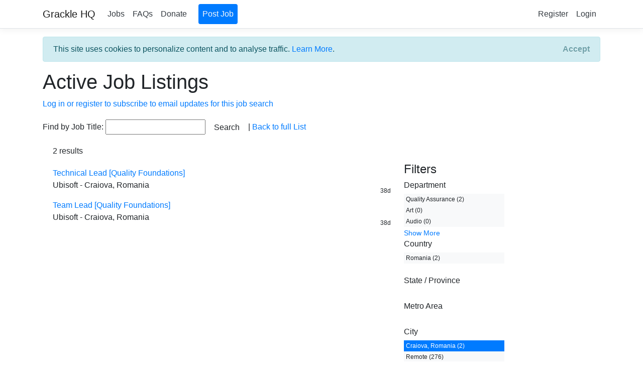

--- FILE ---
content_type: text/html; charset=utf-8
request_url: https://gracklehq.com/jobs?city=Craiova,%20Romania
body_size: 47221
content:
<!DOCTYPE html>
<html>
<head>
    <meta name="google" content="notranslate">
        <!-- Global site tag (gtag.js) - Google Analytics -->
        <script async src="https://www.googletagmanager.com/gtag/js?id=UA-138698374-1"></script>
        <script>
            window.dataLayer = window.dataLayer || [];
            function gtag() { dataLayer.push(arguments); }
            gtag('js', new Date());
            gtag('js', new Date(), { 'anonymize_ip': true });

            gtag('config', 'UA-138698374-1', { 'anonymize_ip': true });
        </script>
        
            <script src="https://cdnjs.cloudflare.com/ajax/libs/jquery/3.3.1/jquery.min.js" crossorigin="anonymous" integrity="sha256-FgpCb/KJQlLNfOu91ta32o/NMZxltwRo8QtmkMRdAu8=">
            </script>
<script>(window.jQuery||document.write("\u003Cscript src=\u0022/lib/jquery/dist/jquery.min.js\u0022 crossorigin=\u0022anonymous\u0022 integrity=\u0022sha256-FgpCb/KJQlLNfOu91ta32o/NMZxltwRo8QtmkMRdAu8=\u0022\u003E\u003C/script\u003E"));</script>
            <script src="https://stackpath.bootstrapcdn.com/bootstrap/4.3.1/js/bootstrap.bundle.min.js" crossorigin="anonymous" integrity="sha384-xrRywqdh3PHs8keKZN+8zzc5TX0GRTLCcmivcbNJWm2rs5C8PRhcEn3czEjhAO9o">
            </script>
<script>(window.jQuery && window.jQuery.fn && window.jQuery.fn.modal||document.write("\u003Cscript src=\u0022/lib/bootstrap/dist/js/bootstrap.bundle.min.js\u0022 crossorigin=\u0022anonymous\u0022 integrity=\u0022sha384-xrRywqdh3PHs8keKZN\u002B8zzc5TX0GRTLCcmivcbNJWm2rs5C8PRhcEn3czEjhAO9o\u0022\u003E\u003C/script\u003E"));</script>
        

    

    <meta charset="utf-8" />
    <meta name="viewport" content="width=device-width, initial-scale=1.0" />
    <title>Job Listings - Grackle HQ</title>

    
    
        <link rel="stylesheet" href="https://stackpath.bootstrapcdn.com/bootstrap/4.3.1/css/bootstrap.min.css" crossorigin="anonymous" integrity="sha384-ggOyR0iXCbMQv3Xipma34MD+dH/1fQ784/j6cY/iJTQUOhcWr7x9JvoRxT2MZw1T" />
<meta name="x-stylesheet-fallback-test" content="" class="sr-only" /><script>!function(a,b,c,d){var e,f=document,g=f.getElementsByTagName("SCRIPT"),h=g[g.length-1].previousElementSibling,i=f.defaultView&&f.defaultView.getComputedStyle?f.defaultView.getComputedStyle(h):h.currentStyle;if(i&&i[a]!==b)for(e=0;e<c.length;e++)f.write('<link href="'+c[e]+'" '+d+"/>")}("position","absolute",["/lib/bootstrap/dist/css/bootstrap.min.css"], "rel=\u0022stylesheet\u0022 crossorigin=\u0022anonymous\u0022 integrity=\u0022sha384-ggOyR0iXCbMQv3Xipma34MD\u002BdH/1fQ784/j6cY/iJTQUOhcWr7x9JvoRxT2MZw1T\u0022 ");</script>
    
    <link rel="stylesheet" href="/css/site5.css" />
</head>
<body>
    <header>
        <nav class="navbar navbar-expand-sm navbar-toggleable-sm navbar-light bg-white border-bottom box-shadow mb-3">
            <div class="container">
                <a class="navbar-brand" href="/">Grackle HQ</a>
                <button class="navbar-toggler" type="button" data-toggle="collapse" data-target=".navbar-collapse" aria-controls="navbarSupportedContent"
                        aria-expanded="false" aria-label="Toggle navigation">
                    <span class="navbar-toggler-icon"></span>
                </button>
                <div class="navbar-collapse collapse d-sm-inline-flex flex-sm-row-reverse">
                    
<ul class="navbar-nav">
    <li class="nav-item">
        <a class="nav-link text-dark" id="register" href="/Identity/Account/Register">Register</a>
    </li>
    <li class="nav-item">
        <a class="nav-link text-dark" id="login" href="/Identity/Account/Login">Login</a>
    </li>
</ul>

                    <ul class="navbar-nav flex-grow-1">
                        <li class="nav-item">
                            <a class="nav-link text-dark" href="/jobs">Jobs</a>
                        </li>
                        <li class="nav-item">
                            <a class="nav-link text-dark" href="/FAQ">FAQs</a>
                        </li>
                        <li class="nav-item">
                            <a class="nav-link text-dark" href="/Donate">Donate</a>
                        </li>
                        <li style="width: 15px;" />
                        </li>
                        <li class="nav-item">
                            <a class="nav-link bg-primary text-light" style="border-radius: 0.25rem;" href="/Identity/Account/Manage/CreateUserJob">Post Job</a>
                        </li>
                    </ul>
                </div>
            </div>
        </nav>
    </header>
    <div class="container">
        

    <div id="cookieConsent" class="alert alert-info alert-dismissible fade show" role="alert">
        This site uses cookies to personalize content and to analyse traffic. <a href="/Privacy">Learn More</a>.
        <button type="button" class="accept-policy close" data-dismiss="alert" aria-label="Close" data-cookie-string=".AspNet.Consent=yes; expires=Fri, 22 Jan 2027 17:13:15 GMT; path=/; secure; samesite=none">
            <span aria-hidden="true">Accept</span>
        </button>
    </div>
    <script>
        (function () {
            var button = document.querySelector("#cookieConsent button[data-cookie-string]");
            button.addEventListener("click", function (event) {
                document.cookie = button.dataset.cookieString;
            }, false);
        })();
    </script>

        <main role="main" class="pb-3">
            

<h1>Active Job Listings</h1>

    <p>
        <a href="./identity/account/login?returnUrl=~/jobs?city=Craiova, Romania">Log in or register to subscribe to email updates for this job search</a>
    </p>

<form action="./jobs?city=Craiova, Romania" method="get">
            <input type="hidden" name="city" value="Craiova, Romania" />
    <div class="form-action no-color">
        <p>
            Find by Job Title:
            <input type="text" name="searchstring" />
            <input type="submit" value="Search" class="btn btn-default" /> |
            <a href="/jobs">Back to full List</a>
        </p>
    </div>
</form>

<div class="jobsresultscountrow">
    2 results
</div>

<div class="jobsindexrow">
    <div class="column jobs">
            <div class="joblisting">
                <a href="/rd/369731"
                   target="_blank">
                    Technical Lead [Quality Foundations]
                </a>
                <div>Ubisoft - Craiova, Romania</div>
                <div class="bottomright">
                    38d
                </div>
            </div>
            <div class="joblisting">
                <a href="/rd/369730"
                   target="_blank">
                    Team Lead [Quality Foundations]
                </a>
                <div>Ubisoft - Craiova, Romania</div>
                <div class="bottomright">
                    38d
                </div>
            </div>
    </div>
    <div class="filters">
        <span>
            <h4>Filters</h4>

            <h6>Department</h6>
                <a href="./jobs?city=Craiova, Romania&amp;department=Quality Assurance"
                   class="btn-light sidebarfilter">
                    Quality Assurance (2)
                </a>
                <a href="./jobs?city=Craiova, Romania&amp;department=Art"
                   class="btn-light sidebarfilter">
                    Art (0)
                </a>
                <a href="./jobs?city=Craiova, Romania&amp;department=Audio"
                   class="btn-light sidebarfilter">
                    Audio (0)
                </a>
                    <a href="./jobs?city=Craiova, Romania&amp;department=Business"
                       class="btn-light moredepartmentfilter sidebarfilter">
                        Business (0)
                    </a>
                    <a href="./jobs?city=Craiova, Romania&amp;department=Community"
                       class="btn-light moredepartmentfilter sidebarfilter">
                        Community (0)
                    </a>
                    <a href="./jobs?city=Craiova, Romania&amp;department=Design"
                       class="btn-light moredepartmentfilter sidebarfilter">
                        Design (0)
                    </a>
                    <a href="./jobs?city=Craiova, Romania&amp;department=Engineering"
                       class="btn-light moredepartmentfilter sidebarfilter">
                        Engineering (0)
                    </a>
                    <a href="./jobs?city=Craiova, Romania&amp;department=Human Resources"
                       class="btn-light moredepartmentfilter sidebarfilter">
                        Human Resources (0)
                    </a>
                    <a href="./jobs?city=Craiova, Romania&amp;department=IT"
                       class="btn-light moredepartmentfilter sidebarfilter">
                        IT (0)
                    </a>
                    <a href="./jobs?city=Craiova, Romania&amp;department=Production"
                       class="btn-light moredepartmentfilter sidebarfilter">
                        Production (0)
                    </a>
                <a href="#" class="departmentshowmore">Show More</a>
        </span>
        <br />
        <h6>Country</h6>
            <a href="./jobs?city=Craiova, Romania&amp;country=Romania"
               class="btn-light sidebarfilter">
                Romania (2)
            </a>
        </span>
        <br />
        <span>
            <h6>State / Province</h6>
        </span>
        <br />
        <span>
            <h6>Metro Area</h6>
        </span>
        <br />
        <span>
            <h6>City</h6>
                <a href="./jobs"
                   class="btn-primary sidebarfilter">
                    Craiova, Romania (2)
                </a>
                <a href="./jobs?city=Craiova, Romania&amp;city=Remote"
                   class="btn-light sidebarfilter">
                    Remote (276)
                </a>
                <a href="./jobs?city=Craiova, Romania&amp;city=San Mateo, CA, USA"
                   class="btn-light sidebarfilter">
                    San Mateo, CA, USA (273)
                </a>
                    <a href="./jobs?city=Craiova, Romania&amp;city=Cary, NC, USA"
                       class="btn-light morecityfilter sidebarfilter">
                        Cary, NC, USA (204)
                    </a>
                    <a href="./jobs?city=Craiova, Romania&amp;city=Montreal, QC, Canada"
                       class="btn-light morecityfilter sidebarfilter">
                        Montreal, QC, Canada (179)
                    </a>
                    <a href="./jobs?city=Craiova, Romania&amp;city=San Francisco, CA, USA"
                       class="btn-light morecityfilter sidebarfilter">
                        San Francisco, CA, USA (139)
                    </a>
                    <a href="./jobs?city=Craiova, Romania&amp;city=Los Angeles, CA, USA"
                       class="btn-light morecityfilter sidebarfilter">
                        Los Angeles, CA, USA (127)
                    </a>
                    <a href="./jobs?city=Craiova, Romania&amp;city=Warsaw, Poland"
                       class="btn-light morecityfilter sidebarfilter">
                        Warsaw, Poland (100)
                    </a>
                    <a href="./jobs?city=Craiova, Romania&amp;city=London, UK"
                       class="btn-light morecityfilter sidebarfilter">
                        London, UK (89)
                    </a>
                    <a href="./jobs?city=Craiova, Romania&amp;city=Austin, TX, USA"
                       class="btn-light morecityfilter sidebarfilter">
                        Austin, TX, USA (86)
                    </a>
                    <a href="./jobs?city=Craiova, Romania&amp;city=Barcelona, Spain"
                       class="btn-light morecityfilter sidebarfilter">
                        Barcelona, Spain (77)
                    </a>
                    <a href="./jobs?city=Craiova, Romania&amp;city=Novato, CA, USA"
                       class="btn-light morecityfilter sidebarfilter">
                        Novato, CA, USA (61)
                    </a>
                    <a href="./jobs?city=Craiova, Romania&amp;city=Irvine, CA, USA"
                       class="btn-light morecityfilter sidebarfilter">
                        Irvine, CA, USA (54)
                    </a>
                    <a href="./jobs?city=Craiova, Romania&amp;city=New York, NY, USA"
                       class="btn-light morecityfilter sidebarfilter">
                        New York, NY, USA (54)
                    </a>
                    <a href="./jobs?city=Craiova, Romania&amp;city=Shanghai, China"
                       class="btn-light morecityfilter sidebarfilter">
                        Shanghai, China (53)
                    </a>
                    <a href="./jobs?city=Craiova, Romania&amp;city=Bellevue, WA, USA"
                       class="btn-light morecityfilter sidebarfilter">
                        Bellevue, WA, USA (51)
                    </a>
                    <a href="./jobs?city=Craiova, Romania&amp;city=Vancouver, BC, Canada"
                       class="btn-light morecityfilter sidebarfilter">
                        Vancouver, BC, Canada (51)
                    </a>
                    <a href="./jobs?city=Craiova, Romania&amp;city=Seoul, Korea"
                       class="btn-light morecityfilter sidebarfilter">
                        Seoul, Korea (50)
                    </a>
                    <a href="./jobs?city=Craiova, Romania&amp;city=Paris, France"
                       class="btn-light morecityfilter sidebarfilter">
                        Paris, France (46)
                    </a>
                    <a href="./jobs?city=Craiova, Romania&amp;city=Wroc&#x142;aw, Poland"
                       class="btn-light morecityfilter sidebarfilter">
                        Wroc&#x142;aw, Poland (43)
                    </a>
                    <a href="./jobs?city=Craiova, Romania&amp;city=Boston, MA, USA"
                       class="btn-light morecityfilter sidebarfilter">
                        Boston, MA, USA (36)
                    </a>
                    <a href="./jobs?city=Craiova, Romania&amp;city=Tokyo, Japan"
                       class="btn-light morecityfilter sidebarfilter">
                        Tokyo, Japan (32)
                    </a>
                    <a href="./jobs?city=Craiova, Romania&amp;city=Dublin, Ireland"
                       class="btn-light morecityfilter sidebarfilter">
                        Dublin, Ireland (30)
                    </a>
                    <a href="./jobs?city=Craiova, Romania&amp;city=Qu&#xE9;bec City, QC, Canada"
                       class="btn-light morecityfilter sidebarfilter">
                        Qu&#xE9;bec City, QC, Canada (30)
                    </a>
                    <a href="./jobs?city=Craiova, Romania&amp;city=Belgrade, Serbia"
                       class="btn-light morecityfilter sidebarfilter">
                        Belgrade, Serbia (29)
                    </a>
                    <a href="./jobs?city=Craiova, Romania&amp;city=Santa Monica, CA, USA"
                       class="btn-light morecityfilter sidebarfilter">
                        Santa Monica, CA, USA (28)
                    </a>
                    <a href="./jobs?city=Craiova, Romania&amp;city=Singapore, Singapore"
                       class="btn-light morecityfilter sidebarfilter">
                        Singapore, Singapore (28)
                    </a>
                    <a href="./jobs?city=Craiova, Romania&amp;city=San Diego, CA, USA"
                       class="btn-light morecityfilter sidebarfilter">
                        San Diego, CA, USA (25)
                    </a>
                    <a href="./jobs?city=Craiova, Romania&amp;city=Bucharest, Romania"
                       class="btn-light morecityfilter sidebarfilter">
                        Bucharest, Romania (23)
                    </a>
                    <a href="./jobs?city=Craiova, Romania&amp;city=Seattle, WA, USA"
                       class="btn-light morecityfilter sidebarfilter">
                        Seattle, WA, USA (23)
                    </a>
                    <a href="./jobs?city=Craiova, Romania&amp;city=Frankfurt, Germany"
                       class="btn-light morecityfilter sidebarfilter">
                        Frankfurt, Germany (22)
                    </a>
                    <a href="./jobs?city=Craiova, Romania&amp;city=Munich, Germany"
                       class="btn-light morecityfilter sidebarfilter">
                        Munich, Germany (21)
                    </a>
                    <a href="./jobs?city=Craiova, Romania&amp;city=Saint-Mand&#xE9;, France"
                       class="btn-light morecityfilter sidebarfilter">
                        Saint-Mand&#xE9;, France (21)
                    </a>
                    <a href="./jobs?city=Craiova, Romania&amp;city=Brighton, UK"
                       class="btn-light morecityfilter sidebarfilter">
                        Brighton, UK (20)
                    </a>
                    <a href="./jobs?city=Craiova, Romania&amp;city=Tel Aviv, Israel"
                       class="btn-light morecityfilter sidebarfilter">
                        Tel Aviv, Israel (20)
                    </a>
                    <a href="./jobs?city=Craiova, Romania&amp;city=Toronto, ON, Canada"
                       class="btn-light morecityfilter sidebarfilter">
                        Toronto, ON, Canada (19)
                    </a>
                    <a href="./jobs?city=Craiova, Romania&amp;city=Vilnius, Lithuania"
                       class="btn-light morecityfilter sidebarfilter">
                        Vilnius, Lithuania (19)
                    </a>
                    <a href="./jobs?city=Craiova, Romania&amp;city=Lyon, France"
                       class="btn-light morecityfilter sidebarfilter">
                        Lyon, France (18)
                    </a>
                    <a href="./jobs?city=Craiova, Romania&amp;city=Oxford, UK"
                       class="btn-light morecityfilter sidebarfilter">
                        Oxford, UK (18)
                    </a>
                    <a href="./jobs?city=Craiova, Romania&amp;city=Rockville, MD, USA"
                       class="btn-light morecityfilter sidebarfilter">
                        Rockville, MD, USA (18)
                    </a>
                    <a href="./jobs?city=Craiova, Romania&amp;city=Dallas, TX, USA"
                       class="btn-light morecityfilter sidebarfilter">
                        Dallas, TX, USA (17)
                    </a>
                    <a href="./jobs?city=Craiova, Romania&amp;city=Sydney, Australia"
                       class="btn-light morecityfilter sidebarfilter">
                        Sydney, Australia (17)
                    </a>
                    <a href="./jobs?city=Craiova, Romania&amp;city=El Segundo, CA, USA"
                       class="btn-light morecityfilter sidebarfilter">
                        El Segundo, CA, USA (16)
                    </a>
                    <a href="./jobs?city=Craiova, Romania&amp;city=Cambridge, UK"
                       class="btn-light morecityfilter sidebarfilter">
                        Cambridge, UK (14)
                    </a>
                    <a href="./jobs?city=Craiova, Romania&amp;city=Nicosia, Cyprus"
                       class="btn-light morecityfilter sidebarfilter">
                        Nicosia, Cyprus (14)
                    </a>
                    <a href="./jobs?city=Craiova, Romania&amp;city=Stockholm, Sweden"
                       class="btn-light morecityfilter sidebarfilter">
                        Stockholm, Sweden (14)
                    </a>
                    <a href="./jobs?city=Craiova, Romania&amp;city=Beijing, China"
                       class="btn-light morecityfilter sidebarfilter">
                        Beijing, China (13)
                    </a>
                    <a href="./jobs?city=Craiova, Romania&amp;city=Montpellier, France"
                       class="btn-light morecityfilter sidebarfilter">
                        Montpellier, France (13)
                    </a>
                    <a href="./jobs?city=Craiova, Romania&amp;city=Dundee, UK"
                       class="btn-light morecityfilter sidebarfilter">
                        Dundee, UK (12)
                    </a>
                    <a href="./jobs?city=Craiova, Romania&amp;city=Ljubljana, Slovenia"
                       class="btn-light morecityfilter sidebarfilter">
                        Ljubljana, Slovenia (12)
                    </a>
                    <a href="./jobs?city=Craiova, Romania&amp;city=Aliso Viejo, CA, USA"
                       class="btn-light morecityfilter sidebarfilter">
                        Aliso Viejo, CA, USA (11)
                    </a>
                    <a href="./jobs?city=Craiova, Romania&amp;city=Amsterdam, The Netherlands"
                       class="btn-light morecityfilter sidebarfilter">
                        Amsterdam, The Netherlands (11)
                    </a>
                    <a href="./jobs?city=Craiova, Romania&amp;city=Guadalajara, Mexico"
                       class="btn-light morecityfilter sidebarfilter">
                        Guadalajara, Mexico (11)
                    </a>
                    <a href="./jobs?city=Craiova, Romania&amp;city=Prague, Czech Republic"
                       class="btn-light morecityfilter sidebarfilter">
                        Prague, Czech Republic (11)
                    </a>
                    <a href="./jobs?city=Craiova, Romania&amp;city=Edinburgh, UK"
                       class="btn-light morecityfilter sidebarfilter">
                        Edinburgh, UK (10)
                    </a>
                    <a href="./jobs?city=Craiova, Romania&amp;city=Guildford, UK"
                       class="btn-light morecityfilter sidebarfilter">
                        Guildford, UK (10)
                    </a>
                    <a href="./jobs?city=Craiova, Romania&amp;city=Manila, Philippines"
                       class="btn-light morecityfilter sidebarfilter">
                        Manila, Philippines (10)
                    </a>
                    <a href="./jobs?city=Craiova, Romania&amp;city=Redmond, WA, USA"
                       class="btn-light morecityfilter sidebarfilter">
                        Redmond, WA, USA (10)
                    </a>
                    <a href="./jobs?city=Craiova, Romania&amp;city=Sao Paulo, Brazil"
                       class="btn-light morecityfilter sidebarfilter">
                        Sao Paulo, Brazil (10)
                    </a>
                    <a href="./jobs?city=Craiova, Romania&amp;city=Seville, Spain"
                       class="btn-light morecityfilter sidebarfilter">
                        Seville, Spain (10)
                    </a>
                    <a href="./jobs?city=Craiova, Romania&amp;city=Copenhagen, Denmark"
                       class="btn-light morecityfilter sidebarfilter">
                        Copenhagen, Denmark (9)
                    </a>
                    <a href="./jobs?city=Craiova, Romania&amp;city=Culver City, CA, USA"
                       class="btn-light morecityfilter sidebarfilter">
                        Culver City, CA, USA (9)
                    </a>
                    <a href="./jobs?city=Craiova, Romania&amp;city=Glasgow, UK"
                       class="btn-light morecityfilter sidebarfilter">
                        Glasgow, UK (9)
                    </a>
                    <a href="./jobs?city=Craiova, Romania&amp;city=Leeds, UK"
                       class="btn-light morecityfilter sidebarfilter">
                        Leeds, UK (9)
                    </a>
                    <a href="./jobs?city=Craiova, Romania&amp;city=Woodland Hills, CA, USA"
                       class="btn-light morecityfilter sidebarfilter">
                        Woodland Hills, CA, USA (9)
                    </a>
                    <a href="./jobs?city=Craiova, Romania&amp;city=Annecy, France"
                       class="btn-light morecityfilter sidebarfilter">
                        Annecy, France (8)
                    </a>
                    <a href="./jobs?city=Craiova, Romania&amp;city=Bengaluru, India"
                       class="btn-light morecityfilter sidebarfilter">
                        Bengaluru, India (8)
                    </a>
                    <a href="./jobs?city=Craiova, Romania&amp;city=Berlin, Germany"
                       class="btn-light morecityfilter sidebarfilter">
                        Berlin, Germany (8)
                    </a>
                    <a href="./jobs?city=Craiova, Romania&amp;city=Espoo, Finland"
                       class="btn-light morecityfilter sidebarfilter">
                        Espoo, Finland (8)
                    </a>
                    <a href="./jobs?city=Craiova, Romania&amp;city=Kiev, Ukraine"
                       class="btn-light morecityfilter sidebarfilter">
                        Kiev, Ukraine (8)
                    </a>
                    <a href="./jobs?city=Craiova, Romania&amp;city=Newcastle upon Tyne, UK"
                       class="btn-light morecityfilter sidebarfilter">
                        Newcastle upon Tyne, UK (8)
                    </a>
                    <a href="./jobs?city=Craiova, Romania&amp;city=Uppsala, Sweden"
                       class="btn-light morecityfilter sidebarfilter">
                        Uppsala, Sweden (8)
                    </a>
                    <a href="./jobs?city=Craiova, Romania&amp;city=Kuala Lumpur, Malaysia"
                       class="btn-light morecityfilter sidebarfilter">
                        Kuala Lumpur, Malaysia (7)
                    </a>
                    <a href="./jobs?city=Craiova, Romania&amp;city=London, ON, Canada"
                       class="btn-light morecityfilter sidebarfilter">
                        London, ON, Canada (7)
                    </a>
                    <a href="./jobs?city=Craiova, Romania&amp;city=Madison, WI, USA"
                       class="btn-light morecityfilter sidebarfilter">
                        Madison, WI, USA (7)
                    </a>
                    <a href="./jobs?city=Craiova, Romania&amp;city=Brno, Czech Republic"
                       class="btn-light morecityfilter sidebarfilter">
                        Brno, Czech Republic (6)
                    </a>
                    <a href="./jobs?city=Craiova, Romania&amp;city=Carlsbad, CA, USA"
                       class="btn-light morecityfilter sidebarfilter">
                        Carlsbad, CA, USA (6)
                    </a>
                    <a href="./jobs?city=Craiova, Romania&amp;city=Oslo, Norway"
                       class="btn-light morecityfilter sidebarfilter">
                        Oslo, Norway (6)
                    </a>
                    <a href="./jobs?city=Craiova, Romania&amp;city=Adelaide, Australia"
                       class="btn-light morecityfilter sidebarfilter">
                        Adelaide, Australia (5)
                    </a>
                    <a href="./jobs?city=Craiova, Romania&amp;city=Buenos Aires, Argentina"
                       class="btn-light morecityfilter sidebarfilter">
                        Buenos Aires, Argentina (5)
                    </a>
                    <a href="./jobs?city=Craiova, Romania&amp;city=Cockeysville, MD, USA"
                       class="btn-light morecityfilter sidebarfilter">
                        Cockeysville, MD, USA (5)
                    </a>
                    <a href="./jobs?city=Craiova, Romania&amp;city=Mexico City, Mexico"
                       class="btn-light morecityfilter sidebarfilter">
                        Mexico City, Mexico (5)
                    </a>
                    <a href="./jobs?city=Craiova, Romania&amp;city=Montreuil, France"
                       class="btn-light morecityfilter sidebarfilter">
                        Montreuil, France (5)
                    </a>
                    <a href="./jobs?city=Craiova, Romania&amp;city=Tallahassee, FL, USA"
                       class="btn-light morecityfilter sidebarfilter">
                        Tallahassee, FL, USA (5)
                    </a>
                    <a href="./jobs?city=Craiova, Romania&amp;city=Bangalore, India"
                       class="btn-light morecityfilter sidebarfilter">
                        Bangalore, India (4)
                    </a>
                    <a href="./jobs?city=Craiova, Romania&amp;city=Chengdu, China"
                       class="btn-light morecityfilter sidebarfilter">
                        Chengdu, China (4)
                    </a>
                    <a href="./jobs?city=Craiova, Romania&amp;city=Las Vegas, NV, USA"
                       class="btn-light morecityfilter sidebarfilter">
                        Las Vegas, NV, USA (4)
                    </a>
                    <a href="./jobs?city=Craiova, Romania&amp;city=Oakville, ON, Canada"
                       class="btn-light morecityfilter sidebarfilter">
                        Oakville, ON, Canada (4)
                    </a>
                    <a href="./jobs?city=Craiova, Romania&amp;city=San Jose, CA, USA"
                       class="btn-light morecityfilter sidebarfilter">
                        San Jose, CA, USA (4)
                    </a>
                    <a href="./jobs?city=Craiova, Romania&amp;city=Sunnyvale, CA, USA"
                       class="btn-light morecityfilter sidebarfilter">
                        Sunnyvale, CA, USA (4)
                    </a>
                    <a href="./jobs?city=Craiova, Romania&amp;city=Foster City, CA, USA"
                       class="btn-light morecityfilter sidebarfilter">
                        Foster City, CA, USA (3)
                    </a>
                    <a href="./jobs?city=Craiova, Romania&amp;city=Liverpool, UK"
                       class="btn-light morecityfilter sidebarfilter">
                        Liverpool, UK (3)
                    </a>
                    <a href="./jobs?city=Craiova, Romania&amp;city=Montevideo, Uruguay"
                       class="btn-light morecityfilter sidebarfilter">
                        Montevideo, Uruguay (3)
                    </a>
                    <a href="./jobs?city=Craiova, Romania&amp;city=Moorpark, CA, USA"
                       class="btn-light morecityfilter sidebarfilter">
                        Moorpark, CA, USA (3)
                    </a>
                    <a href="./jobs?city=Craiova, Romania&amp;city=Petaluma, CA, USA"
                       class="btn-light morecityfilter sidebarfilter">
                        Petaluma, CA, USA (3)
                    </a>
                    <a href="./jobs?city=Craiova, Romania&amp;city=Sparks, MD, USA"
                       class="btn-light morecityfilter sidebarfilter">
                        Sparks, MD, USA (3)
                    </a>
                    <a href="./jobs?city=Craiova, Romania&amp;city=Stratford-upon-Avon, UK"
                       class="btn-light morecityfilter sidebarfilter">
                        Stratford-upon-Avon, UK (3)
                    </a>
                    <a href="./jobs?city=Craiova, Romania&amp;city=Albany, NY, USA"
                       class="btn-light morecityfilter sidebarfilter">
                        Albany, NY, USA (2)
                    </a>
                    <a href="./jobs?city=Craiova, Romania&amp;city=Andover, MA, USA"
                       class="btn-light morecityfilter sidebarfilter">
                        Andover, MA, USA (2)
                    </a>
                    <a href="./jobs?city=Craiova, Romania&amp;city=Bordeaux, France"
                       class="btn-light morecityfilter sidebarfilter">
                        Bordeaux, France (2)
                    </a>
                    <a href="./jobs?city=Craiova, Romania&amp;city=Botosanai, Romania"
                       class="btn-light morecityfilter sidebarfilter">
                        Botosanai, Romania (2)
                    </a>
                    <a href="./jobs?city=Craiova, Romania&amp;city=Carentoir, France"
                       class="btn-light morecityfilter sidebarfilter">
                        Carentoir, France (2)
                    </a>
                    <a href="./jobs?city=Craiova, Romania&amp;city=Edmonton, AB, Canada"
                       class="btn-light morecityfilter sidebarfilter">
                        Edmonton, AB, Canada (2)
                    </a>
                    <a href="./jobs?city=Craiova, Romania&amp;city=Hamburg, Germany"
                       class="btn-light morecityfilter sidebarfilter">
                        Hamburg, Germany (2)
                    </a>
                    <a href="./jobs?city=Craiova, Romania&amp;city=Kirkland, WA, USA"
                       class="btn-light morecityfilter sidebarfilter">
                        Kirkland, WA, USA (2)
                    </a>
                    <a href="./jobs?city=Craiova, Romania&amp;city=Lincoln, UK"
                       class="btn-light morecityfilter sidebarfilter">
                        Lincoln, UK (2)
                    </a>
                    <a href="./jobs?city=Craiova, Romania&amp;city=Lunenburg, NS, Canada"
                       class="btn-light morecityfilter sidebarfilter">
                        Lunenburg, NS, Canada (2)
                    </a>
                    <a href="./jobs?city=Craiova, Romania&amp;city=Manchester, UK"
                       class="btn-light morecityfilter sidebarfilter">
                        Manchester, UK (2)
                    </a>
                    <a href="./jobs?city=Craiova, Romania&amp;city=Middleton, WI, USA"
                       class="btn-light morecityfilter sidebarfilter">
                        Middleton, WI, USA (2)
                    </a>
                    <a href="./jobs?city=Craiova, Romania&amp;city=Noida, India"
                       class="btn-light morecityfilter sidebarfilter">
                        Noida, India (2)
                    </a>
                    <a href="./jobs?city=Craiova, Romania&amp;city=Pittsburgh, PA, USA"
                       class="btn-light morecityfilter sidebarfilter">
                        Pittsburgh, PA, USA (2)
                    </a>
                    <a href="./jobs?city=Craiova, Romania&amp;city=Pune, India"
                       class="btn-light morecityfilter sidebarfilter">
                        Pune, India (2)
                    </a>
                    <a href="./jobs?city=Craiova, Romania&amp;city=Richardson, TX, USA"
                       class="btn-light morecityfilter sidebarfilter">
                        Richardson, TX, USA (2)
                    </a>
                    <a href="./jobs?city=Craiova, Romania&amp;city=Troy, NY, USA"
                       class="btn-light morecityfilter sidebarfilter">
                        Troy, NY, USA (2)
                    </a>
                    <a href="./jobs?city=Craiova, Romania&amp;city=Bangkok, Thailand"
                       class="btn-light morecityfilter sidebarfilter">
                        Bangkok, Thailand (1)
                    </a>
                    <a href="./jobs?city=Craiova, Romania&amp;city=Bend, OR, USA"
                       class="btn-light morecityfilter sidebarfilter">
                        Bend, OR, USA (1)
                    </a>
                    <a href="./jobs?city=Craiova, Romania&amp;city=Bloomington, MN, USA"
                       class="btn-light morecityfilter sidebarfilter">
                        Bloomington, MN, USA (1)
                    </a>
                    <a href="./jobs?city=Craiova, Romania&amp;city=Bremen, Germany"
                       class="btn-light morecityfilter sidebarfilter">
                        Bremen, Germany (1)
                    </a>
                    <a href="./jobs?city=Craiova, Romania&amp;city=Brussels, Belgium"
                       class="btn-light morecityfilter sidebarfilter">
                        Brussels, Belgium (1)
                    </a>
                    <a href="./jobs?city=Craiova, Romania&amp;city=Burbank, CA, USA"
                       class="btn-light morecityfilter sidebarfilter">
                        Burbank, CA, USA (1)
                    </a>
                    <a href="./jobs?city=Craiova, Romania&amp;city=Burlingame, CA, USA"
                       class="btn-light morecityfilter sidebarfilter">
                        Burlingame, CA, USA (1)
                    </a>
                    <a href="./jobs?city=Craiova, Romania&amp;city=Chicago, IL, USA"
                       class="btn-light morecityfilter sidebarfilter">
                        Chicago, IL, USA (1)
                    </a>
                    <a href="./jobs?city=Craiova, Romania&amp;city=Da Nang, Vietnam"
                       class="btn-light morecityfilter sidebarfilter">
                        Da Nang, Vietnam (1)
                    </a>
                    <a href="./jobs?city=Craiova, Romania&amp;city=Dubai, United Arab Emirates"
                       class="btn-light morecityfilter sidebarfilter">
                        Dubai, United Arab Emirates (1)
                    </a>
                    <a href="./jobs?city=Craiova, Romania&amp;city=Duluth, GA, USA"
                       class="btn-light morecityfilter sidebarfilter">
                        Duluth, GA, USA (1)
                    </a>
                    <a href="./jobs?city=Craiova, Romania&amp;city=D&#xFC;sseldorf, Germany"
                       class="btn-light morecityfilter sidebarfilter">
                        D&#xFC;sseldorf, Germany (1)
                    </a>
                    <a href="./jobs?city=Craiova, Romania&amp;city=Frisco, TX, USA"
                       class="btn-light morecityfilter sidebarfilter">
                        Frisco, TX, USA (1)
                    </a>
                    <a href="./jobs?city=Craiova, Romania&amp;city=Glendale, CA, USA"
                       class="btn-light morecityfilter sidebarfilter">
                        Glendale, CA, USA (1)
                    </a>
                    <a href="./jobs?city=Craiova, Romania&amp;city=Gothenburg, Sweden"
                       class="btn-light morecityfilter sidebarfilter">
                        Gothenburg, Sweden (1)
                    </a>
                    <a href="./jobs?city=Craiova, Romania&amp;city=Helsinki, Finland"
                       class="btn-light morecityfilter sidebarfilter">
                        Helsinki, Finland (1)
                    </a>
                    <a href="./jobs?city=Craiova, Romania&amp;city=Madrid, Spain"
                       class="btn-light morecityfilter sidebarfilter">
                        Madrid, Spain (1)
                    </a>
                    <a href="./jobs?city=Craiova, Romania&amp;city=Malm&#xF6;, Sweden"
                       class="btn-light morecityfilter sidebarfilter">
                        Malm&#xF6;, Sweden (1)
                    </a>
                    <a href="./jobs?city=Craiova, Romania&amp;city=Melbourne, Australia"
                       class="btn-light morecityfilter sidebarfilter">
                        Melbourne, Australia (1)
                    </a>
                    <a href="./jobs?city=Craiova, Romania&amp;city=Nottingham, UK"
                       class="btn-light morecityfilter sidebarfilter">
                        Nottingham, UK (1)
                    </a>
                    <a href="./jobs?city=Craiova, Romania&amp;city=Odesa, Ukraine"
                       class="btn-light morecityfilter sidebarfilter">
                        Odesa, Ukraine (1)
                    </a>
                    <a href="./jobs?city=Craiova, Romania&amp;city=San Jose, Costa Rica"
                       class="btn-light morecityfilter sidebarfilter">
                        San Jose, Costa Rica (1)
                    </a>
                    <a href="./jobs?city=Craiova, Romania&amp;city=Santa Ana, CA, USA"
                       class="btn-light morecityfilter sidebarfilter">
                        Santa Ana, CA, USA (1)
                    </a>
                    <a href="./jobs?city=Craiova, Romania&amp;city=Sofia, Bulgaria"
                       class="btn-light morecityfilter sidebarfilter">
                        Sofia, Bulgaria (1)
                    </a>
                    <a href="./jobs?city=Craiova, Romania&amp;city=Taguig, Philippines"
                       class="btn-light morecityfilter sidebarfilter">
                        Taguig, Philippines (1)
                    </a>
                    <a href="./jobs?city=Craiova, Romania&amp;city=Taipei, Taiwan"
                       class="btn-light morecityfilter sidebarfilter">
                        Taipei, Taiwan (1)
                    </a>
                    <a href="./jobs?city=Craiova, Romania&amp;city=Utrecht, The Netherlands"
                       class="btn-light morecityfilter sidebarfilter">
                        Utrecht, The Netherlands (1)
                    </a>
                    <a href="./jobs?city=Craiova, Romania&amp;city=Waterloo, ON, Canada"
                       class="btn-light morecityfilter sidebarfilter">
                        Waterloo, ON, Canada (1)
                    </a>
                    <a href="./jobs?city=Craiova, Romania&amp;city=Zurich, Switzerland"
                       class="btn-light morecityfilter sidebarfilter">
                        Zurich, Switzerland (1)
                    </a>
                <a href="#" class="cityshowmore">Show More</a>
        </span>
        <br />
        <span>
            <h6>Company</h6>
                <a href="./jobs?city=Craiova, Romania&amp;company=Ubisoft"
                   class="btn-light sidebarfilter">
                    Ubisoft (2)
                </a>
        </span>
    </div>
</div>


<a href="./jobs?city=Craiova, Romania&amp;pageidx=0"
   class="btn btn-default disabled">
    Previous
</a>
<a href="./jobs?city=Craiova, Romania&amp;pageidx=2"
   class="btn btn-default disabled">
    Next
</a>

<script>
    $('.companyshowmore').click(function () {
        var numShown = 0;
        var numLeft = 0;
        $('.morecompanyfilter').each(function () {
            if ($(this).css("display") == "none") {
                if (numShown < 10) {
                    ++numShown;
                    $(this).css("display", "block");
                } else {
                    ++numLeft;
                }
            }
        });
        if (numLeft == 0) {
            $(this).hide();
        }
        return false;
    });

    $('.cityshowmore').click(function () {
        var numShown = 0;
        var numLeft = 0;
        $('.morecityfilter').each(function () {
            if ($(this).css("display") == "none") {
                if (numShown < 10) {
                    ++numShown;
                    $(this).css("display", "block");
                } else {
                    ++numLeft;
                }
            }
        });
        if (numLeft == 0) {
            $(this).hide();
        }
        return false;
    });

    $('.metroshowmore').click(function () {
        var numShown = 0;
        var numLeft = 0;
        $('.moremetrofilter').each(function () {
            if ($(this).css("display") == "none") {
                if (numShown < 10) {
                    ++numShown;
                    $(this).css("display", "block");
                } else {
                    ++numLeft;
                }
            }
        });
        if (numLeft == 0) {
            $(this).hide();
        }
        return false;
    });

    $('.stateshowmore').click(function () {
        var numShown = 0;
        var numLeft = 0;
        $('.morestatefilter').each(function () {
            if ($(this).css("display") == "none") {
                if (numShown < 10) {
                    ++numShown;
                    $(this).css("display", "block");
                } else {
                    ++numLeft;
                }
            }
        });
        if (numLeft == 0) {
            $(this).hide();
        }
        return false;
    });

    $('.countryshowmore').click(function () {
        var numShown = 0;
        var numLeft = 0;
        $('.morecountryfilter').each(function () {
            if ($(this).css("display") == "none") {
                if (numShown < 10) {
                    ++numShown;
                    $(this).css("display", "block");
                } else {
                    ++numLeft;
                }
            }
        });
        if (numLeft == 0) {
            $(this).hide();
        }
        return false;
    });

    $('.departmentshowmore').click(function () {
        var numShown = 0;
        var numLeft = 0;
        $('.moredepartmentfilter').each(function () {
            if ($(this).css("display") == "none") {
                if (numShown < 10) {
                    ++numShown;
                    $(this).css("display", "block");
                } else {
                    ++numLeft;
                }
            }
        });
        if (numLeft == 0) {
            $(this).hide();
        }
        return false;
    });
</script>
        </main>
    </div>

    <footer class="border-top footer text-muted">
        <div class="container">
            &copy; 2019 - 2026 - Grackle HQ - <a href="/Privacy">Privacy</a>
        </div>
    </footer>
    <script src="/js/site.js?v=dLGP40S79Xnx6GqUthRF6NWvjvhQ1nOvdVSwaNcgG18"></script>

    
</body>
</html>
